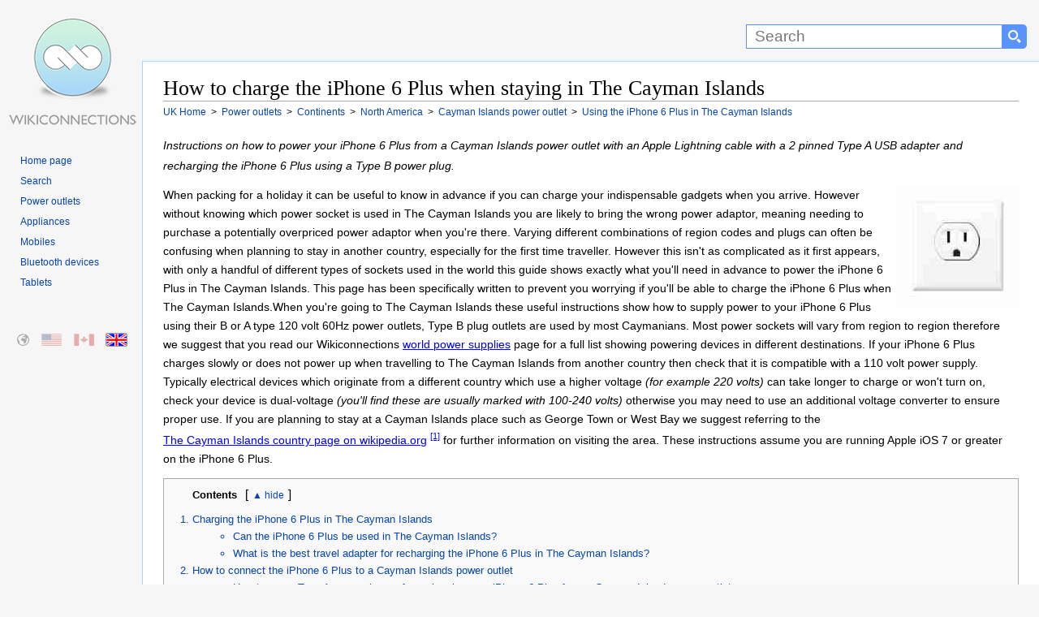

--- FILE ---
content_type: text/html
request_url: https://en-gb.wikiconnections.org/power-supplies/continents/north-america/how-to-connect-a-cayman-islands-power-supply-to-the-iphone-6-plus
body_size: 15230
content:
<!DOCTYPE html>
<html lang="en">
<head>
<meta charset="utf-8" />
<meta name="viewport" content="width=device-width, initial-scale=1.0" />
<title>Charging the iPhone 6 Plus in The Cayman Islands - UK</title>
<script>(function(w,d,s,l,i){w[l]=w[l]||[];w[l].push({'gtm.start':
new Date().getTime(),event:'gtm.js'});var f=d.getElementsByTagName(s)[0],
j=d.createElement(s),dl=l!='dataLayer'?'&l='+l:'';j.async=true;j.src=
'https://www.googletagmanager.com/gtm.js?id='+i+dl;f.parentNode.insertBefore(j,f);
})(window,document,'script','dataLayer','GTM-T2JCRM');</script>
<style type="text/css">html{height:100%;scroll-behavior:smooth}P{line-height:1.9em}.clear{clear:both}img{transition:all .2s ease-in}body{margin:0;padding:0;text-align:center;height:100%;min-height:100%}.layout #container{width:100%;margin:0 auto;border:0;text-align:left;height:100%}.layout #banner{height:75px;padding:0}.layout #banner .desktop{display:block;width:175px;height:75px;margin:0}#searchForm{float:right;margin:0;padding:0;height:75px;display:inline-block;white-space:nowrap}#s{margin-top:30px;width:300px;height:20px;padding:4px 4px 4px 10px;border:1px solid #5894fb;font-family:arial,sans-serif;font-size:19px;border-radius:0}#searchForm select{margin:30px 0 0 0;height:30px;border:1px solid #5894fb;font-family:arial,sans-serif;background-color:#5894fb;color:#fff;padding:3px 5px 0 5px}#searchForm input[type=submit]{float:right;margin:30px 15px 0 0;width:30px;height:30px;border:none;display:inline-block;background:url([data-uri]) center no-repeat #5894fb;background-size:16px 16px;border-top-right-radius:5px;border-bottom-right-radius:5px;border-top-left-radius:0;border-bottom-left-radius:0}#homeicon{display:none}.layout #sidebar{float:left;width:175px;padding:0}.layout #sidebar .desktop{display:block;width:175px;height:90px}A.mobile{display:none}.layout #content{margin:0 0 0 175px;padding:5px 25px 25px 25px;border-top:1px solid #a7d7f9;border-left:1px solid #a7d7f9;border-bottom:1px solid #a7d7f9}.layout #footer{padding:5px 25px 5px 200px}.layout #footer p{margin:0;padding:10px 0}.layout #footer a{text-decoration:none;margin-right:10px}.layout #footer a:first-child{color:#000}.layout #footer a:hover{text-decoration:underline}.clearfloat{clear:both;height:0;font-size:1px;line-height:0}body,html{font:100% sans-serif;background:#f6f6f6;color:#000}.layout #container{background:url(/images/site/WikiConnections.png) 10px 20px no-repeat;background-size:160px 137px}.layout #content{background:#fff}.layout #footer{background:#f6f6f6}h1,h1 A,h2,h2 A,h3,h3 A,h4,h4 A,h5,h5 A,h6,h6 A{font-family:"Linux Libertine",Georgia,Times,serif;color:#000;font-weight:400;margin:0;overflow:hidden;padding-top:.5em;padding-bottom:0;text-decoration:none}h1,h2,h3,h4,h5,h6{border-bottom:1px solid #aaa}h1{font-size:1.6em;line-height:1.2em}h2{font-size:135%;position:relative;line-height:1.5em;margin-bottom:4px;display:block;margin-top:0}h3.sub{border:none;font:0.85em sans-serif;color:#000;font-weight:700;line-height:1.7em;margin-top:20px}#category h3,.filter h3,.results h3,h2.sub,section h3{border:none;font:18px sans-serif;color:#333;font-weight:700;line-height:1.3em;padding:3px 0 3px 0}h2.sub,section h3{margin-top:30px}#category{margin-top:10px}#category h3{border-bottom:1px solid #ccc;margin:0 0 5px 5px}section h3.first{margin-top:5px}.group h3{font-size:1.1em}.group h4{border:none;font:90% sans-serif;font-weight:700}section#abroad{margin-top:10px}#content p{margin:0 0 .9em 0;line-height:1.9em;font-size:.85em}#introduction{min-height:150px}#introduction IMG{margin:0 0 5px 5px;float:right;width:150px;height:150px}#introduction p{padding-right:15px;line-height:1.7em}#introduction p SUP{line-height:1.7em}#content OL,#content UL{margin:.4em 0 .5em 0;line-height:1.9em;font-size:.85em}#content UL LI{line-height:1.9em}.caps LI::first-letter{text-transform:uppercase}#content UL UL{font-size:100%}#navigation{margin:20px 15px 0 0;line-height:12px}#navigation UL{margin:0 0 50px 0;padding-left:25px}#navigation UL LI{list-style-image:none;list-style-type:none;margin:0;padding:0;word-wrap:break-word;line-height:1.5em}#navigation A,#navigation P{width:100%;text-decoration:none;color:#0645ad;font-size:.75em;height:auto}#navigation A:hover{text-decoration:underline}#breadcrumbs{margin-top:3px;margin-bottom:20px}#breadcrumbs DIV{display:inline;font-size:.75em;line-height:1.5em}#breadcrumbs DIV A{color:#0645ad;text-decoration:none}#breadcrumbs DIV A:hover{text-decoration:underline}#toc{display:block;border:1px solid #aaa;background-color:#f9f9f9;padding:10px 10px 10px 10px;font-size:95%;margin:0 0 5px 0}#toc strong{color:#000;font-weight:700;margin:5px 10px 0 25px;overflow:hidden;font-size:.85em}#toc OL{padding-left:0;color:#0645ad;margin:15px 0 0 0;height:auto}#toc OL LI,#toc UL{margin-left:25px;padding-left:0;line-height:1.3em!important;margin-bottom:5px;font-size:1em}#toc OL LI A{text-decoration:none;color:#0645ad}#toc OL LI A:hover{text-decoration:underline}#toc.columns ol{height:auto;column-count:2;column-gap:5px;column-rule-width:1px;column-rule-style:solid;column-rule-color:#ddd;column-fill:balance;font-size:.85em}#toc.columns ol li{break-inside:avoid;font-weight:700;-webkit-margin-bottom-collapse:separate;-margin-bottom-collapse:separate}#toc.columns ol li ul li{font-weight:400}#toc.columns ol li ul{margin-left:5px;margin-bottom:15px;list-style:disc}#toc .compatibility LI A{line-height:1.8em;white-space:nowrap}@media only screen and (max-width :900px){#toc.columns ol li ul{margin-top:15px}}@media only screen and (min-width :768px){#toc.columns ol{column-count:2}}@media only screen and (min-width :1600px){#toc.columns ol{column-count:3}}@media only screen and (min-width :2200px){#toc.columns ol{column-count:4}}@media only screen and (min-width :2800px){#toc.columns ol{column-count:5}}#footer{font-size:.7em;line-height:1.5em}#content IMG{margin:0;cursor:help}.large{width:98%;max-width:640px;max-height:360px;height:auto;margin-bottom:25px}.thumbnail{display:inline-block;float:right;border:1px solid #999;padding:5px 5px 0 5px;margin:10px 0 10px 10px;background-color:#f9f9f9!important;-webkit-column-break-inside:avoid;page-break-inside:avoid;break-inside:avoid-column;display:table;text-align:center}.thumbnail figcaption,.thumbnail figure{margin:0;padding:0}.thumbnail img{border:1px solid #999}.thumbnail figcaption p{font-size:.75em!important;color:#333;clear:both;padding:0!important;margin:0!important}.thumbnail a{text-decoration:none}.group .thumbnail{margin:3px 0 5px 10px!important}@media only screen and (max-width :550px){.group .thumbnail{display:block;clear:both!important;float:left;width:95%;margin:10px 15px 10px 0!important}.group .thumbnail+h3{clear:both}.thumbnail IMG{width:100%;max-width:100%;height:auto}}Map area,img.Map{outline:0;clear:none}#content .youtube{margin:15px 0 3px 0}@media only screen and (min-width :900px){#also{overflow:hidden}#also li{line-height:1.5em;float:left;display:list-item;width:50%}}@media only screen and (min-width :1280px){#also li{width:33.33%}}@media only screen and (min-width :1400px){#also li{width:25%}}@media only screen and (min-width :300px){ul.country{height:auto;column-count:2;column-gap:35px;column-fill:balance;text-align:inherit;line-height:5em}ul.country li{list-style:square;margin-bottom:6px}}@media only screen and (min-width :600px){ul.country{column-count:3}}@media only screen and (min-width :1280px){ul.country{column-count:4}}@media only screen and (min-width :1600px){ul.country{column-count:5}}@media only screen and (min-width :2200px){ul.country{column-count:6}}@media only screen and (min-width :2800px){ul.country{column-count:7}}.external{white-space:nowrap}A.cite{text-decoration:none;font-size:.8em;vertical-align:super}A.cite:hover{text-decoration:underline}#external{column-count:2;column-gap:60px;column-fill:balance}#external LI A{padding-right:14px;margin-right:3px;background:url(/images/site/external.png) right top no-repeat;background-size:10px 10px;line-height:1.1em}#navbox{width:100%;border:1px solid #aaa;margin-top:20px;padding:1px}#navbox THEAD TR TD{background-color:#ccf!important;font-size:.85em!important;vertical-align:middle;text-align:center;color:#0645ad!important}#navbox TR TD{padding:10px;vertical-align:top;background-color:#f7f7f7;color:#252525}#navbox TR TD:first-child{background-color:#ddf;color:#252525;font-weight:700;vertical-align:middle;font-size:.75em}#navbox A{text-decoration:none;color:#3d6ebf}#navbox A:hover{text-decoration:underline}#navbox A:visited{color:#0645ad}#navbox UL{display:inline;list-style-type:disc;margin:0;padding:0;font-size:.75em}#navbox UL LI{display:inline;margin-right:3px;float:left}#navbox UL LI:after{content:" \00B7"}#navbox UL LI:last-child:after{content:none!important}#category UL.grid{margin:0;padding:5px 0 0 0}#category UL.grid LI{margin:0 5px 0 0;width:140px;height:175px;display:inline-block;text-align:center;vertical-align:top;line-height:1.4em}#category UL.grid LI A{display:block;width:100%;text-align:center;text-decoration:none;color:#3d6ebf;font-weight:700}#category UL.grid LI A:hover{text-decoration:underline}#category UL.grid LI A IMG{margin-left:22px;display:block;clear:both;-webkit-transition:all .5s;transition:all .5s;opacity:1}#category UL.grid LI A:hover IMG{opacity:.5}.email:after{content:"@wikiconnections.org"}.warning-container{display:block;padding-right:180px}.warning{border:1px solid #000;padding:10px;background-color:#ffe6f2;display:block;line-height:2em!important;margin:20px 0 20px 0;font-size:.9em}@media only screen and (max-width :780px){.layout #container{background:0 0}.layout #banner .desktop{display:none}#sidebar{display:block;width:100%!important;position:absolute;left:0;top:45px;background-color:#f9f9f9;height:60px;border-bottom:1px solid #a7d7f9;text-align:center;padding:0!important;margin:0!important}#banner{display:block;width:100%;position:fixed;top:0;z-index:1;background:#333;height:44px!important;border-bottom:1px solid #a7d7f9}#homeicon{display:inline-block;float:left;margin:7px 10px 0 7px;width:40px;height:30px;background:url([data-uri]) center no-repeat #5894fb;background-size:16px 16px;border-radius:5px}#searchForm{padding:0;margin:0;width:100%;height:auto;display:block;text-align:right}#s{margin:7px 0 0 0;width:45%;border-top-right-radius:0;border-bottom-right-radius:0;border-top-left-radius:5px;border-bottom-left-radius:5px}#searchForm select{display:none}#searchForm input[type=submit]{margin:7px 7px 0 0;float:right;width:40px}A.desktop{display:none}#logostrip{display:none!important}.external{white-space:inherit}#sidebar A.mobile{display:inline-block;background-image:url(/images/site/WikiConnections_Logo.png);background-size:263px 50px;background-repeat:no-repeat;background-position:left;margin:4px 2px 0 2px;width:263px;height:50px;white-space:nowrap}figcaption{text-align:center}figcaption P{font-size:1em}h1{font-size:1.3em;line-height:1.4em;margin-top:50px;padding:5px 0 5px 0;clear:both}h2,h3,h4,h5,h6{font-size:1.1em;line-height:1.5em}#breadcrumbs{margin-bottom:0;line-height:1.8em}#breadcrumbs DIV{margin:0 10px 3px 0}h1 A,h2 A,h3 A,h4 A,h5 A,h6 A{border:none}h2{font-size:1.2em;padding-bottom:10px;margin-top:20px}#navigation UL{display:none}.desktop{display:none}.layout #content{margin:50px 0 0 0;padding:10px;border:none}.top:after{margin-top:0}P{line-height:2em!important}#content{clear:both}#also LI,#content section LI,#external LI{margin-bottom:13px!important;line-height:2em}.layout #footer{padding:10px;border-top:1px solid #a7d7f9;text-align:center}#introduction IMG{margin:0;width:100px;height:100px}.warning-container{padding-right:120px}#external{display:list-item}#external LI A{display:inline-block;max-width:95%;background:0 0;padding-right:0;margin-right:0}#toc OL LI UL{display:none}#toc OL LI{margin-bottom:16px}#navbox tr td:last-child{line-height:2.4em}#navbox ul li{margin:0 18px 12px 0}}@media only screen and (max-width :480px){img.Map{width:100%}.warning-container{clear:both;padding:0}#introduction IMG{width:100px;height:100px;float:right}#s{width:45%}}.hide{display:none}.cta{text-align:center;padding:15px 50px 30px 50px;max-width:540px}.cta a{border:none;display:inline-block;padding:12px 50px 12px 18px;text-decoration:none;font-weight:700;color:#fff;font-size:1em;cursor:pointer;border-radius:7px;background:url(/images/site/arrow.png) center right no-repeat;background-size:35px 21px;transition:all .2s;box-shadow:0 5px #aaa;background-color:#dbb045}.cta a:hover{background-color:#f0c14b;box-shadow:0 3px #999}.cta a:active{box-shadow:0 3px #999;transform:translateY(2px)}.group{display:block;height:auto;margin:25px 0 15px 0;padding:10px;clear:both}.clearboth{clear:both}#connections{clear:both}.groupcolumn{column-count:2;column-gap:40px;column-rule-width:1px;column-rule-style:solid;column-fill:balance}@media only screen and (max-width :1280px){.groupcolumn{column-count:1!important}#external{column-count:1}}.group OL,.group section{break-inside:avoid;-webkit-margin-bottom-collapse:separate;-margin-bottom-collapse:separate;clear:both}.group section{padding-left:5px}.groupcolumn section:last-of-type{margin-bottom:50px}.group H2,.group H2 A{-webkit-column-span:all;column-span:all;font:1em sans-serif;color:#333;font-size:1.2em;font-weight:700;line-height:1.3em;margin:0 0 20px 0;padding:5px}.t0{border:1px solid #cedff2}.t0 h2{background-color:#cedff2;border:1px solid #a3b0bf}.t1{background-color:#f5faff;column-rule-color:#cedff2;border:1px solid #cedff2}.t1 h2{background-color:#cedff2;border:1px solid #a3b0bf}.t1 .thumbnail{border:1px solid #cedff2}.t1 .cta a{background-color:#848e9b}.t1 .cta a:hover{background-color:#96a3b1}.t1 .comp{border:none}.t1 .comp th:nth-child(1n+2){background-color:#848e9b;color:#fff}.t1 .comp td:first-child{background-color:#cedff2}.t1 .comp tr:hover td:nth-child(1n+2){background-color:#dfe6ef}.t2{background-color:#eef;column-rule-color:#c6c6ff;border:1px solid #c6c6ff}.t2 h2{background-color:#c6c6ff;border:1px solid #8282ff}.t2 .thumbnail{border:1px solid #c6c6ff}.t2 .cta a{background-color:#9191ba}.t2 .cta a:hover{background-color:#a3a3d1}.t2 .comp{border:none}.t2 .comp th:nth-child(1n+2){background-color:#9191ba;color:#fff}.t2 .comp td:first-child{background-color:#c6c6ff}.t2 .comp tr:hover td:nth-child(1n+2){background-color:#e6e6fb}.t3{background-color:#faf5ff;column-rule-color:#ddcef2;border:1px solid #ddcef2}.t3 h2{background-color:#ddcef2;border:1px solid #a3b0bf}.t3 .thumbnail{border:1px solid #ddcef2}.t3 .cta a{background-color:#8d849b}.t3 .cta a:hover{background-color:#a196b1}.t3 .comp{border:none}.t3 .comp th:nth-child(1n+2){background-color:#8d849b;color:#fff}.t3 .comp td:first-child{background-color:#ddcef2}.t3 .comp tr:hover td:nth-child(1n+2){background-color:#ede9f4}.t4{background-color:#f8f9fa;column-rule-color:#b0c4de;border:1px solid #b0c4de}.t4 h2{background-color:#b0c4de;border:1px solid #a2a9b1}.t4 .thumbnail{border:1px solid #b0c4de}.t4 .cta a{background-color:#606b7a}.t4 .cta a:hover{background-color:#717d8e}.t4 .comp{border:none}.t4 .comp th:nth-child(1n+2){background-color:#606b7a;color:#fff}.t4 .comp td:first-child{background-color:#b0c4de}.t4 .comp tr:hover td:nth-child(1n+2){background-color:#e2ebf8}.t5{background-color:#fdfbf6;column-rule-color:#efe7cf;border:1px solid #efe7cf}.t5 h2{background-color:#efe7cf;border:1px solid #d6c485}.t5 .thumbnail{border:1px solid #efe7cf}.t5 .cta a{background-color:#897d55}.t5 .cta a:hover{background-color:#9e9473}.t5 .comp{border:none}.t5 .comp th:nth-child(1n+2){background-color:#897d55;color:#fff}.t5 .comp td:first-child{background-color:#efe7cf}.t5 .comp tr:hover td:nth-child(1n+2){background-color:#f9f5ec}.t6{background-color:#faf4f1;column-rule-color:#e4c0b1;border:1px solid #e4c0b1}.t6 h2{background-color:#e4c0b1;border:1px solid #cf8d72}.t6 .thumbnail{border:1px solid #e4c0b1}.t6 .cta a{background-color:#a68c81}.t6 .cta a:hover{background-color:#bb9e91}.t6 .comp{border:none}.t6 .comp th:nth-child(1n+2){background-color:#a68c81;color:#fff}.t6 .comp td:first-child{background-color:#e4c0b1}.t6 .comp tr:hover td:nth-child(1n+2){background-color:#f5eeea}.t7{background-color:#fdf8f9;column-rule-color:#f0b9c8;border:1px solid #f4ccd7}.t7 h2{background-color:#f0b9c8;border:1px solid #f4ccd7}.t7 .thumbnail{border:1px solid #f4ccd7}.t7 .cta a{background-color:#c598a4}.t7 .cta a:hover{background-color:#dba9b6}.t7 .comp{border:none}.t7 .comp th:nth-child(1n+2){background-color:#c598a4;color:#fff}.t7 .comp td:first-child{background-color:#e4a4b5}.t7 .comp tr:hover td:nth-child(1n+2){background-color:#f8f2f4}.t8{background-color:#f9fcfa;column-rule-color:#c9decb;border:1px solid #c9decb}.t8 h2{background-color:#c9decb;border:1px solid #80b584}.t8 .thumbnail{border:1px solid #c9decb}.t8 .cta a{background-color:#808e82}.t8 .cta a:hover{background-color:#93a294}.t8 .comp{border:none}.t8 .comp th:nth-child(1n+2){background-color:#808e82;color:#fff}.t8 .comp td:first-child{background-color:#c9decb}.t8 .comp tr:hover td:nth-child(1n+2){background-color:#e9f3ea}.t9{background-color:#f5fffa;column-rule-color:#cef2e0;border:1px solid #cef2e0}.t9 h2{background-color:#c3d4cc;border:1px solid #a3bfb1}.t9 .thumbnail{border:1px solid #cef2e0}.t9 .cta a{background-color:#71847b}.t9 .cta a:hover{background-color:#849b8f}.t9 .comp{border:none}.t9 .comp th:nth-child(1n+2){background-color:#71847b;color:#fff}.t9 .comp td:first-child{background-color:#c3d4cc}.t9 .comp tr:hover td:nth-child(1n+2){background-color:#e9f8f0}:target,:target~DIV,:target~H3,:target~H4,:target~OL,:target~P,:target~SPAN,:target~UL{animation:highlight;animation-duration:3s;animation-timing-function:ease-in;animation-fill-mode:forwards;animation-delay:.2s;box-shadow:0 0 0 rgba(243,243,21,0)}@keyframes highlight{0%{background-color:initial;box-shadow:0 0 0 rgba(243,243,21,0)}10%{background:#f3f315;box-shadow:0 0 20px #f3f315}100%{background:initial;box-shadow:0 0 0 rgba(243,243,21,0)}}#regional{position:relative}#regional li{margin:0;padding:0;list-style:none;position:absolute;top:0}#regional a,#regional li{background-repeat:no-repeat;height:15px;display:block;width:25px;opacity:.3;transition:all .2s;border:1px solid #f6f6f6;border-radius:2px}#regional li:hover{opacity:1;outline:0;border-color:#a7d7f9;box-shadow:0 0 3px #a7d7f9}.active-region{opacity:1!important;border:1px solid #999!important}#regional-default{left:15px;background:url(/images/site/regions.png) 0 0}#regional-en-us{left:50px;background:url(/images/site/regions.png) -26px 0}#regional-en-ca{left:90px;background:url(/images/site/regions.png) -51px 0}#regional-en-gb{left:130px;background:url(/images/site/regions.png) -76px 0}#switch{position:absolute!important;appearance:none;display:none;clip:rect(0,0,0,0);height:1px;width:1px;border:0;overflow:hidden}#switch+label{font-size:.8em;color:#0645ad;display:inline-block;width:4em;text-align:center;user-select:none}#switch+label:hover{text-decoration:underline;cursor:pointer}#switch+label:after{content:" hide"}#switch:checked+label:after{content:"show"}#switch:checked~OL{display:none}#switch+label:before{content:"\25b2"}#switch:checked+label:before{content:"\25bc"}.comp{table-layout:fixed;width:100%;font-size:.85em;margin:15px 0 15px 0;border:2px solid #cedff2}.comp th{vertical-align:bottom;padding:15px 5px 15px 5px;text-align:center}.comp th a{color:#000}.comp th:nth-child(1n+2){background-color:#cedff2}.comp td:first-child{padding:10px;text-align:right;font-weight:700}.comp td:first-child a{color:#000}.comp td:first-child{background-color:#cee8f2}.comp .w{background-color:#fff!important;text-align:center!important}.comp tr:nth-child(2n+3) td:nth-child(1n+2){background-color:#fff}.comp tr:nth-child(2n+2) td:nth-child(1n+2){background-color:#eee}.comp tr:hover td:nth-child(1n+2){background-color:#e1eff0}.comp td{padding:5px;margin:0;text-align:center;word-wrap:break-word;min-width:100px;color:#000}.comp td a{color:#000}.comp td:first-child a,.comp th a{text-decoration:none}.comp a::first-letter,.comp td::first-letter,.comp th::first-letter{text-transform:capitalize}.comp .s{font-weight:700}.comp .cta{padding:10px 2px 16px 2px}.comp .cta a{padding:12px 40px 12px 10px;color:#fff}.comp td a img,.comp th a img{clear:both;margin-top:5px;width:100%;max-width:100px;height:auto}.comp sup{margin-left:10px}.comp td:first-child sup{display:block;clear:both;margin:12px 0 12px 0}@media only screen and (max-width :1200px){.comp{display:block;overflow-x:auto;width:100%}.comp::before{line-height:40px;padding-left:25px;content:"Scroll or rotate device to view comparison table";color:#777;background:url(/images/site/swipe.png) top left no-repeat;background-size:21px 16px}.comp td{padding:1px}.comp .cta{padding:15px 1px 25px 1px}.comp .cta a{padding:8px 16px 8px 16px;background-image:none}}.comp .l{font-size:5em;line-height:.6em;margin:0}.cred{color:#eb0003}.cgrey{color:#666}.csilver{color:#999}.cgold{color:#c9b18b}.cpurple{color:#6d00a4}.disclaimer{display:block;background-color:#f9f9f9;padding:10px 10px 10px 10px;border:1px solid #a7d7f9;font-size:.8em;margin:10px 0 0 0;background:#f8f9fa;color:#333;visibility:hidden}</style><meta name="description" content="What is the best power convertor you need for your iPhone 6 Plus when staying in The Cayman Islands." />
<link rel="canonical" href="https://en-gb.wikiconnections.org/power-supplies/continents/north-america/how-to-connect-a-cayman-islands-power-supply-to-the-iphone-6-plus" />
<link rel="alternate" href="https://www.wikiconnections.org/power-supplies/continents/north-america/how-to-connect-a-cayman-islands-power-supply-to-the-iphone-6-plus" hreflang="x-default" />
<link rel="alternate" href="https://en-us.wikiconnections.org/power-supplies/continents/north-america/how-to-connect-a-cayman-islands-power-supply-to-the-iphone-6-plus" hreflang="en-us" />
<link rel="alternate" href="https://en-ca.wikiconnections.org/power-supplies/continents/north-america/how-to-connect-a-cayman-islands-power-supply-to-the-iphone-6-plus" hreflang="en-ca" />
<link rel="alternate" href="https://en-gb.wikiconnections.org/power-supplies/continents/north-america/how-to-connect-a-cayman-islands-power-supply-to-the-iphone-6-plus" hreflang="en-gb" />   
<meta name="robots" content="index, follow" />
<meta name="copyright" content="2025 WikiConnections.org" />
<link rel="icon" type="image/png" sizes="32x32" href="/images/icons/favicon-32x32.png">
<link rel="icon" type="image/png" sizes="16x16" href="/images/icons/favicon-16x16.png">
<link rel="shortcut icon" href="/images/icons/favicon.ico">
<link rel="apple-touch-icon" sizes="180x180" href="/images/icons/apple-touch-icon.png">
<link rel="manifest" href="/images/icons/site.webmanifest">
<link rel="mask-icon" href="/images/icons/safari-pinned-tab.svg" color="#5bbad5">
<meta name="msapplication-TileColor" content="#00aba9">
<meta name="msapplication-TileImage" content="/images/icons/mstile-144x144.png">
<meta name="msapplication-config" content="/images/icons/browserconfig.xml">
<meta name="theme-color" content="#ffffff">
</head>
<body class="layout">
<noscript><iframe src="https://www.googletagmanager.com/ns.html?id=GTM-T2JCRM"
    height="0" width="0" style="display:none;visibility:hidden"></iframe></noscript>
<div id="container">
    <div id="banner" role="banner">
        <form method="get" action="/search/" id="searchForm">
        <a href="/" title="Homepage" id="homeicon" rel="nofollow"></a>
        <input type="text" name="s" id="s"  size="50" maxlength="100" placeholder="Search" label="Search" aria-label="Search"><input type="submit" value="" name="Search" aria-label="Search button">
        </form>
        <a href="/" title="WikiConnections" class="desktop"></a>
    </div>
    <div id="sidebar"><a href="/" title="WikiConnections" class="desktop" id="logostrip" rel="nofollow"></a><a href="/" title="WikiConnections" class="mobile" rel="nofollow"></a>
        <div id="navigation" role="navigation">
            <ul>
                <li><a href="/" title="WikiConnections">Home page</a></li>
                <li><a href="/search/" title="Search" rel="nofollow">Search</a></li>                
                <li><a href="/power-supplies/" title="Power outlets" rel="nofollow">Power outlets</a></li>
                <li><a href="/appliances/" title="Appliances" rel="nofollow">Appliances</a></li>
                <li><a href="/mobiles/" title="Mobiles" rel="nofollow">Mobiles</a></li>
                <li><a href="/bluetooth-devices/" title="Bluetooth devices" rel="nofollow">Bluetooth devices</a></li>
                <li><a href="/tablets/" title="Tablets" rel="nofollow">Tablets</a></li>
            </ul>


            			<ul id="regional">

				<li id="regional-default" class="regional-default"><a href="https://www.wikiconnections.org/power-supplies/continents/north-america/how-to-connect-a-cayman-islands-power-supply-to-the-iphone-6-plus" title="Charging the iPhone 6 Plus in The Cayman Islands - Global"></a></li>

				<li id="regional-en-us" class="regional-en-us"><a href="https://en-us.wikiconnections.org/power-supplies/continents/north-america/how-to-connect-a-cayman-islands-power-supply-to-the-iphone-6-plus" title="Charging the iPhone 6 Plus in The Cayman Islands - US"></a></li>

				<li id="regional-en-ca" class="regional-en-ca"><a href="https://en-ca.wikiconnections.org/power-supplies/continents/north-america/how-to-connect-a-cayman-islands-power-supply-to-the-iphone-6-plus" title="Charging the iPhone 6 Plus in The Cayman Islands - Canadian"></a></li>

				<li id="regional-en-gb" class="active-region"><a href="https://en-gb.wikiconnections.org/power-supplies/continents/north-america/how-to-connect-a-cayman-islands-power-supply-to-the-iphone-6-plus" title="Charging the iPhone 6 Plus in The Cayman Islands - UK"></a></li>

			</ul>
            		</div>
    </div>

<div itemscope itemtype="https://schema.org/Thing"><meta itemprop="name" content="iPhone 6 Plus" /><div itemscope itemtype="https://schema.org/Thing"><meta itemprop="name" content="Cayman Islands power outlet" /><div itemscope itemtype="https://schema.org/PostalAddress"><meta itemprop="addressCountry" content="The Cayman Islands" /></div>
    
    <div id="content">
        <main role="main" itemscope itemtype="https://schema.org/FAQPage">
            <article role="article">
                <header><h1 role="heading" itemprop="name" aria-level="1">How to charge the iPhone 6 Plus when staying in The Cayman Islands</h1></header>

                <div id="breadcrumbs" role="navigation" vocab="https://schema.org/" typeof="BreadcrumbList">
                            <div property="itemListElement" typeof="ListItem">
                                <a href="/" title="WikiConnections" property="item" typeof="WebPage">
                                    <span property="name">UK Home</span>
                                </a>
                                <meta property="position" content="1">                                
                            </div>
                            <div property="itemListElement" typeof="ListItem">
                                &nbsp;&gt;&nbsp;
                                <a href="/power-supplies/" title="Power outlets" property="item" typeof="WebPage">
                                    <span property="name">Power outlets</span>
                                </a>
                                <meta property="position" content="2">
                            </div>
                            <div property="itemListElement" typeof="ListItem">
                                &nbsp;&gt;&nbsp;
                                <a href="/power-supplies/continents/" title="Continents" property="item" typeof="WebPage">
                                    <span property="name">Continents</span>
                                </a>
                                <meta property="position" content="3">
                            </div>
                            <div property="itemListElement" typeof="ListItem">
                                &nbsp;&gt;&nbsp;
                                <a href="/power-supplies/continents/north-america/" title="North America" property="item" typeof="WebPage">
                                    <span property="name">North America</span>
                                </a>
                                <meta property="position" content="4">
                            </div>

    <div property="itemListElement" typeof="ListItem">
        &nbsp;&gt;&nbsp;
        <a href="/power-supplies/continents/north-america/what-can-i-connect-to-a-cayman-islands-power-supply" title="What can I connect to a Cayman Islands power outlet?" property="item" typeof="WebPage">
            <span property="name">
            Cayman Islands power outlet
            </span>
        </a>
        <meta property="position" content="5">
    </div>
    
    <div property="itemListElement" typeof="ListItem">
        &nbsp;&gt;&nbsp;
        <a href="/power-supplies/continents/north-america/how-to-connect-a-cayman-islands-power-supply-to-the-iphone-6-plus" title="How to use the iPhone 6 Plus in The Cayman Islands" property="item" typeof="WebPage">
            <span property="name">
            Using the iPhone 6 Plus in The Cayman Islands
            </span>
        </a>
        <meta property="position" content="6">        
    </div>                
                </div>
				<p id='articledescription'><em>Instructions on how to power your iPhone 6 Plus from a Cayman Islands power outlet with an Apple Lightning cable with a 2 pinned Type A USB adapter and recharging the iPhone 6 Plus using a Type B power plug.</em></p>

                <div id='introduction'><img itemprop='image' src='https://www.wikiconnections.org/images/devices/150x150/cayman-islands-power-supply.jpg' alt='Cayman Islands power outlet' title='Cayman Islands power outlet' width='150' height='150'/>			<p>When packing for a holiday it can be useful to know in advance if you can charge your indispensable gadgets when you arrive. However without knowing which power socket is used in The Cayman Islands you are likely to bring the wrong power adaptor, meaning needing to purchase a potentially overpriced power adaptor when you're there. Varying different combinations of region codes and plugs can often be confusing when planning to stay in another country, especially for the first time traveller. However this isn't as complicated as it first appears, with only a handful of different types of sockets used in the world this guide shows exactly what you'll need in advance to power the iPhone 6 Plus in The Cayman Islands. This page has been specifically written to prevent you worrying if you'll be able to charge the iPhone 6 Plus when The Cayman Islands.When you're going to The Cayman Islands these useful instructions show how to supply power to your iPhone 6 Plus using their B or A type 120 volt 60Hz power outlets, Type B plug outlets are used by most Caymanians. Most power sockets will vary from region to region therefore we suggest that you read our Wikiconnections <a href='/power-supplies/' title='Complete list of travel power chargers'>world power supplies</a> page for a full list showing powering devices in different destinations. If your iPhone 6 Plus charges slowly or does not power up when travelling to The Cayman Islands from another country then check that it is compatible with a 110 volt power supply. Typically electrical devices which originate from a different country which use a higher voltage <em>(for example 220 volts)</em> can take longer to charge or won't turn on, check your device is dual-voltage <em>(you'll find these are usually marked with 100-240 volts)</em> otherwise you may need to use an additional voltage converter to ensure proper use. If you are planning to stay at a Cayman Islands place such as George Town or West Bay we suggest referring to the <span class='external'><a href='https://en.wikipedia.org/wiki/Cayman_Islands' title='The Cayman Islands country page on wikipedia.org' class='external' rel='nofollow'>The Cayman Islands country page on wikipedia.org</a>&nbsp;<sup title='The Cayman Islands country page on wikipedia.org'><a href='#cite-1' rel='nofollow'>[1]</a></sup></span> for further information on visiting the area. These instructions assume you are running Apple iOS 7 or greater on the iPhone 6 Plus.</p>
</div>			<div id="toc"  role="navigation">
			<strong>Contents</strong><input type='checkbox' name='switch' id='switch' />&lbrack;<label for='switch'></label>&rbrack;
				<ol>
			<li><a href="#charging-the-iphone-6-plus-in-the-cayman-islands">Charging the iPhone 6 Plus in The Cayman Islands</a><ul>
			<li><a href="#heading-2633">Can the iPhone 6 Plus be used in The Cayman Islands?</a></li>
			<li><a href="#heading-223">What is the best travel adapter for recharging the iPhone 6 Plus in The Cayman Islands?</a></li>
			</ul></li>					<li><a href='#connections' title='Using a USB Lightning cable with a 2 pinned Type A power charger to power your iPhone 6 Plus from a Cayman Islands power outlet.'>How to connect the iPhone 6 Plus to a Cayman Islands power outlet</a><ul>
					<li><a href='#how-to-use-a-type-a-power-charger-for-recharging-your-iphone-6-plus-from-a-cayman-islands-power-outlet' title='Using a USB Lightning cable with a 2 pinned Type A power charger to power your iPhone 6 Plus from a Cayman Islands power outlet.'>How to use a Type A power charger for recharging your iPhone 6 Plus from a Cayman Islands power outlet</a></li>
					<li><a href='#how-to-use-a-type-b-power-charger-for-recharging-your-iphone-6-plus-from-a-cayman-islands-power-outlet' title='Using a USB Lightning cable with a Type B power charger to power your iPhone 6 Plus from a Cayman Islands power outlet.'>How to use a Type B power charger for recharging your iPhone 6 Plus from a Cayman Islands power outlet</a></li>
</ul></li>
					<li><a href='#cayman-islands-power-supply-and-iphone-6-plus-connections' title='What can I connect to a Cayman Islands power outlet and the iPhone 6 Plus?' rel='nofollow'>See also</a>
						<ul><li><a href='/power-supplies/continents/north-america/what-can-i-connect-to-a-cayman-islands-power-supply' title='What can I connect to a Cayman Islands power outlet?'>What can I connect to a Cayman Islands power outlet?</a></li>
						<li><a href='/mobiles/mobile-phones/apple/what-can-i-connect-to-the-iphone-6-plus' title='What can I connect to the iPhone 6 Plus?'>What can I connect to the iPhone 6 Plus?</a></li>
</ul></li>
					<li><a href='#cayman-islands-power-supply-and-iphone-6-plus-links' title='External links for how to connect a Cayman Islands power outlet to the iPhone 6 Plus' rel='nofollow'>External links</a></li>

				</li></ul>
			</div>



<div class='disclaimer'><strong>Legal:</strong> This website may receive commissions for purchases made through links on this page. As an Amazon Associate WikiConnections earn from qualifying purchases. For more details please read the <a href='/about/disclaimer#affiliates' title='Disclaimer' rel='nofollow'>disclaimers</a> page.</div><div>
		<div class="clearboth"></div></div><div ><h2 aria-level="2" id="charging-the-iphone-6-plus-in-the-cayman-islands">Charging the iPhone 6 Plus in The Cayman Islands</h2>

                                <section>
                                    <div itemscope itemprop="mainEntity" itemtype="https://schema.org/Question">
                                        <h3 aria-level="3" id="heading-2633" itemprop="name" class="first">Can the iPhone 6 Plus be used in The Cayman Islands?</h3>
                                        <div itemscope itemprop="acceptedAnswer" itemtype="https://schema.org/Answer">
                                            <div itemprop="text"><p>You can connect the iPhone 6 Plus to a Cayman Islands power outlet by using a power convertor.</p></div>
                                        </div>
                                        <a itemprop="url" href="https://www.wikiconnections.org/power-supplies/continents/north-america/how-to-connect-a-cayman-islands-power-supply-to-the-iphone-6-plus#heading-2633" class="hide" rel="nofollow"></a>
                                        <time datetime="2017-08-04 11-26-09" itemprop="dateModified" content="2017-08-04T11-26-09Z" class="hide">2017-08-04</time>
                                                                                
                                    </div>
									
                                </section>
			<section><h3 aria-level="3" id="heading-223" >What is the best travel adapter for recharging the iPhone 6 Plus in The Cayman Islands?</h3>
				<p>When you are travelling to multiple countries the best travel charger for The Cayman Islands is a multiple USB port adapter which includes compatible plugs such as a <a href='https://www.amazon.co.uk/MINIX-NEO-P3-Charging-Compatible/dp/B09JKJ1QRJ?crid=3N6K8HLP9PUJI&dib=eyJ2IjoiMSJ9.[base64].borWscM4IMTmaTHm05LayWj241qkWo0wmZCk49etq2k&dib_tag=se&keywords=MINIX+100W&qid=1744207846&sprefix=minix+100w%2Caps%2C84&sr=8-4&linkCode=ll1&tag=wikiconnectio-21&linkId=83592f533e7c49629dd1daf86c96cf74&language=en_GB&ref_=as_li_ss_tl' title='Universal multi-device USB wall charger' class='external' rel='nofollow'>4 port USB travel charger</a>. Caymanians use two different standards of wall outlets (B and A) and using a travel charger like this ensures that you are covered for type A. Because these chargers are supplied with interchangeable plugs and can handle from 100 volts to 240 volts will mean that you can travel to over 100 countries in North America, Europe, Asia and Africa simply by switching the plugs. If your iPhone 6 Plus is compatible with <em>Fast Charge</em> (not all USB devices will) then you'll benefit from much faster recharging times by using one of these types of USB travel adapters plus support for certain power demanding devices. Unlike other chargers this will also allow you to charge multiple devices simultaneously without needing to pack seperate power chargers or occupying additional power outlets. By only needing to pack a single international USB travel charger will keep the weight down, making it perfect to store in hand baggage as well as being convenient for recharging your iPhone 6 Plus at the airport or on the plane. Because of their space saving versatility these types of travel adapters can be used when back at home so when you're not on holiday they can be used overnight charging multiple phones and tablets without using up an additional wall outlet.</p>

<p>We suggest buying this type of flexible power charger online, the multipurpose power charger illustrated is the <a href='https://www.amazon.co.uk/MINIX-NEO-P3-Charging-Compatible/dp/B09JKJ1QRJ?crid=3N6K8HLP9PUJI&dib=eyJ2IjoiMSJ9.[base64].borWscM4IMTmaTHm05LayWj241qkWo0wmZCk49etq2k&dib_tag=se&keywords=MINIX+100W&qid=1744207846&sprefix=minix+100w%2Caps%2C84&sr=8-4&linkCode=ll1&tag=wikiconnectio-21&linkId=83592f533e7c49629dd1daf86c96cf74&language=en_GB&ref_=as_li_ss_tl' title='4 port USB travel charger' class='external' rel='nofollow'>universal multi-device USB wall charger</a> which has been successfully tested with multiple USB devices in numerous countries with perfect reliably.</p><h3>Alternative travel adapter for The Cayman Islands</h3><p>The <a href='https://www.amazon.co.uk/MINIX-NEO-P3-Charging-Compatible/dp/B09JKJ1QRJ?crid=3N6K8HLP9PUJI&dib=eyJ2IjoiMSJ9.[base64].borWscM4IMTmaTHm05LayWj241qkWo0wmZCk49etq2k&dib_tag=se&keywords=MINIX+100W&qid=1744207846&sprefix=minix+100w%2Caps%2C84&sr=8-4&linkCode=ll1&tag=wikiconnectio-21&linkId=83592f533e7c49629dd1daf86c96cf74&language=en_GB&ref_=as_li_ss_tl' title='Universal multi-device USB wall charger' class='external' rel='nofollow'>4 port USB travel charger</a> is the most compact option for travellers from any country who only have USB devices such as the iPhone 6 Plus, however for those also wishing to use their domestic plugs the following power converters provide larger but more versatile solutions. All three power strips offer surge protection which is crucial for travellers to regions with unstable power grids to prevent damage to any connected devices. These power adapters come supplied with interchangeable type C, I and G plugs which cover Continental Europe, North America, Australia, United Kingdom, Japan, China and over 150 destinations:</p><ul><li><a href="https://www.amazon.co.uk/BESTEK-Voltage-Converter-Transformer-Charging-White-Blue/dp/B071YYJX7N?keywords=BESTEK+Travel+Adapter+220V+to+110V+Voltage+Converter&qid=1645734997&sr=8-1-spons&psc=1&spLa=[base64]%3D%3D&linkCode=ll1&tag=wikiconnectio-21&linkId=a4ee0ad7bc11dc2717d9694087942a7e&language">BESTEK Portable International Travel Voltage Converter</a> - The BESTEK travel adaptor has <strong>4 USB charging ports</strong> with <strong>3 AC power outlets</strong> and is the best selling portable power converter for travellers originating from America visiting The Cayman Islands using type B American plug sockets.</li><li><a href="https://www.amazon.co.uk/BESTEK-Voltage-Converter-Transformer-Charging-White-Blue/dp/B071YYJX7N?keywords=BESTEK+Travel+Adapter+220V+to+110V+Voltage+Converter&qid=1645734997&sr=8-1-spons&psc=1&spLa=[base64]%3D%3D&linkCode=ll1&tag=wikiconnectio-21&linkId=a4ee0ad7bc11dc2717d9694087942a7e&language">ORICO Traveling Outlet Surge Protector Power Strip</a> - Similarly having <strong>4 USB ports</strong> but only <strong>2 AC power outlets</strong> the Orico travel adapter is also aimed at travellers originating from North America using type B plugs. This is a more cost effective alternative to the BESTEK with one less AC outlet for almost half price.</li><li><a href="https://www.amazon.co.uk/BESTEK-Voltage-Converter-Transformer-Charging-White-Blue/dp/B071YYJX7N?keywords=BESTEK+Travel+Adapter+220V+to+110V+Voltage+Converter&qid=1645734997&sr=8-1-spons&psc=1&spLa=[base64]%3D%3D&linkCode=ll1&tag=wikiconnectio-21&linkId=a4ee0ad7bc11dc2717d9694087942a7e&language">BESTEK International USB Travel Power Strip</a> - This power strip has just <strong>2 AC outlets</strong> but offers a more generous <strong>5 USB charging ports</strong>. This versatile power strip is compatible with both American plugs and popular plug types <em>A, D,E/F, G, H, I, L and N</em> making it suitable for a wide range of travellers from around the world visiting The Cayman Islands.&nbsp;<a href='#cite-8' rel='nofollow' title='Universal multi-device USB wall charger' class='cite'>[8]</a>&nbsp;<a href='#ad' rel='nofollow' title='Ad disclaimer.' class='cite'>[AD]</a></li></ul><a href='https://www.amazon.co.uk/MINIX-NEO-P3-Charging-Compatible/dp/B09JKJ1QRJ?crid=3N6K8HLP9PUJI&dib=eyJ2IjoiMSJ9.[base64].borWscM4IMTmaTHm05LayWj241qkWo0wmZCk49etq2k&dib_tag=se&keywords=MINIX+100W&qid=1744207846&sprefix=minix+100w%2Caps%2C84&sr=8-4&linkCode=ll1&tag=wikiconnectio-21&linkId=83592f533e7c49629dd1daf86c96cf74&language=en_GB&ref_=as_li_ss_tl' rel='nofollow'><img src='https://www.wikiconnections.org/images/site/640x360/4-port-usb-travel-adapter-type-a.jpg' width='640' height='360' alt='What is the best travel adapter for recharging the iPhone 6 Plus in The Cayman Islands?' title='4 port usb travel adapter type a' class='large'  loading='lazy'></a>
			</section></div>
<span id="connections"></span>				<section class='clearboth'>
					<h2 id='how-to-use-a-type-a-power-charger-for-recharging-your-iphone-6-plus-from-a-cayman-islands-power-outlet' role='heading' aria-level='2'>How to use a Type A power charger for recharging your iPhone 6 Plus from a Cayman Islands power outlet</h2>
<p><em>Using a USB Lightning cable with a 2 pinned Type A power charger to power your iPhone 6 Plus from a Cayman Islands power outlet.</em></p>
					<ol>
<li>To supply power to your iPhone 6 Plus using the Cayman Islands power outlet you'll need to use a <a href='https://www.amazon.co.uk/Pipestation%C2%AE-Plug-Travel-Adapter-Charger/dp/B0BZDSK26P?crid=DHXE0RQZ3NBD&dib=eyJ2IjoiMSJ9.rHk5ULctJSnEQDBuvsmgjwusgacRo2hOn5cktDBxI9mvn5MLx9bd5GIveIR_ERVy-UAjhPUz58Ys7MZ0EFqrwA.nhzgzpKrA8pZKCNXsEt5ooSn2b5XjksOgAPqUv7aVEI&dib_tag=se&keywords=Type+A+USB+power+plug+adapter+america&nsdOptOutParam=true&qid=1730463413&sprefix=type+a+usb+power+plug+adapter+americ%2Caps%2C87&sr=8-21&linkCode=ll1&tag=wikiconnectio-21&linkId=d14c53bc33b3d3fe0ab3800ab7d4dad6&language=en_GB&ref_=as_li_ss_tl' title='With its two-blade, ungrounded design, the Type A USB power plug adapter offers a straightforward way to convert electrical outlets in countries like the United States and Canada into USB ports for easy device charging.' rel='nofollow'>Type A USB power plug adapter</a>&nbsp;<sup title='The Cayman Islands country page on wikipedia.org'><a href='#cite-4' rel='nofollow'>[4]</a></sup> and a <a href='https://www.amazon.co.uk/iPhone-Charger-Certified-Lightning-Charging/dp/B0BJKJXCGP?crid=2AREGA97MUFHL&dib=eyJ2IjoiMSJ9.[base64].YfMOqgjjLqHXc4PJirGNo1P_jEQ8D0Wkec-STFsNM9k&dib_tag=se&keywords=Apple%2BLightning%2Bto%2BUSB%2BCable%2B%281m%29%2B%E2%80%8B%E2%80%8B%E2%80%8B%E2%80%8B%E2%80%8B%E2%80%8B%E2%80%8B&nsdOptOutParam=true&qid=1730482978&s=computers&sprefix=apple%2Blightning%2Bto%2Busb%2Bcable%2B1m%2B%2Ccomputers%2C100&sr=1-9&th=1&linkCode=ll1&tag=wikiconnectio-21&linkId=cbf05bba4d83a86763248dc3fab3af09&language=en_GB&ref_=as_li_ss_tl' title='The Apple Lightning cable is a charging and syncing cable for more recent Apple devices and connects compatible iPhones and iPads to a USB port' rel='nofollow'>USB to Apple Lightning cable</a>&nbsp;<sup title='The Cayman Islands country page on wikipedia.org'><a href='#cite-5' rel='nofollow'>[5]</a></sup> <em>(this cable is usually already supplied with the device)</em>.</li>
						<li>Start the process by taking the Type A USB power plug adapter and plugging it into the Cayman Islands power outlet. The plug outlet <em>(sometimes called a <span class='external'><a href='https://www.iec.ch/worldplugs/typeA.htm' title='Type A power outlet' class='external'>Type A power outlet</a>&nbsp;<sup title='Type A power outlet'><a href='#cite-3'>[3]</a></sup></span>)</em> can be identified by two thin slots adjacent to each other. </li>
						<li>Connect one end of the USB Apple Lightning power cord into the USB power charger and the other end into the Lightning connector on the iPhone 6 Plus. The iPhone 6 Plus Lightning connector is situated at bottom of the iPhone 6 Plus under the home button.</li>
						<li>Turn on the Cayman Islands power outlet.</li>
						<li>The battery icon which you'll find in the top right corner of your cellphone will display a charging icon to indicate that the iPhone 6 Plus is recharging and takes between one-four hours to completely recharge to 100% capacity.&nbsp;<a href='#ad' rel='nofollow' title='Ad disclaimer.' class='cite'>[AD]</a></li>
					</ol>

					<a href='https://www.wikiconnections.org/images/diagrams/191227/1200x800/d/d37a6a427a189a19b9b0c0e0c/How-to-use-a-Type-A-power-charger-for-recharging-your-iPhone-6-Plus-from-a-Cayman-Islands-power-outlet.jpg' title='Diagram of how to use a Type A power charger for recharging your iPhone 6 Plus from a Cayman Islands power outlet'><img src='https://www.wikiconnections.org/images/diagrams/191227/640x360/d/d37a6a427a189a19b9b0c0e0c/How-to-use-a-Type-A-power-charger-for-recharging-your-iPhone-6-Plus-from-a-Cayman-Islands-power-outlet.jpg' class='large' itemprop='image' width='640' height='360' alt='How to use a Type A power charger for recharging your iPhone 6 Plus from a Cayman Islands power outlet' loading='lazy'></a>
				</section>


				<section class='clearboth'>
					<h2 id='how-to-use-a-type-b-power-charger-for-recharging-your-iphone-6-plus-from-a-cayman-islands-power-outlet' role='heading' aria-level='2'>How to use a Type B power charger for recharging your iPhone 6 Plus from a Cayman Islands power outlet</h2>
<p><em>Using a USB Lightning cable with a Type B power charger to power your iPhone 6 Plus from a Cayman Islands power outlet.</em></p>
					<ol>
<li>To supply power to the iPhone 6 Plus using a Cayman Islands power outlet you will need to buy a <a href='https://www.amazon.co.uk/Adapter-LENCENT-Grounded-America-Thailand/dp/B083VVNLWQ?dchild=1&keywords=Type+B+Outlets+USB+travel+adapter&qid=1634487617&qsid=260-9857162-3314832&sr=8-9&sres=B08N65VDG6%2CB00D0D0QI0%2CB08BNDCCGR%2CB00D0D0XPG%2CB00D0D0O5A%2CB083VVNLWQ%2CB08F5GMJJY%2CB097NZNW4F%2CB00CX1FJH8%2CB07VNRBCPH%2CB08NF2HBZ3%2CB08R2SBSLL%2CB08DJ5LJBL%2CB08PY4F7CS%2CB078Q5TTGF%2CB07J5MP6WB&linkCode=ll1&tag=wikiconnectio-21&linkId=fddfb06a161c0001d186de8797021580&language=en_GB&ref_=as_li_ss_tl' title='A Type B USB power plug adapter conforms to the NEMA 5-15 specifications, featuring 2 parallel flat blades and an extended grounding pin. Rated at 15A and 125 volts, suitable for use in the United States and Canada for converting domestic outlets to USB.' rel='nofollow'>Type B USB power plug adapter</a>&nbsp;<sup title='The Cayman Islands country page on wikipedia.org'><a href='#cite-7' rel='nofollow'>[7]</a></sup> and a <a href='https://www.amazon.co.uk/iPhone-Charger-Certified-Lightning-Charging/dp/B0BJKJXCGP?crid=2AREGA97MUFHL&dib=eyJ2IjoiMSJ9.[base64].YfMOqgjjLqHXc4PJirGNo1P_jEQ8D0Wkec-STFsNM9k&dib_tag=se&keywords=Apple%2BLightning%2Bto%2BUSB%2BCable%2B%281m%29%2B%E2%80%8B%E2%80%8B%E2%80%8B%E2%80%8B%E2%80%8B%E2%80%8B%E2%80%8B&nsdOptOutParam=true&qid=1730482978&s=computers&sprefix=apple%2Blightning%2Bto%2Busb%2Bcable%2B1m%2B%2Ccomputers%2C100&sr=1-9&th=1&linkCode=ll1&tag=wikiconnectio-21&linkId=cbf05bba4d83a86763248dc3fab3af09&language=en_GB&ref_=as_li_ss_tl' title='The Apple Lightning cable is a charging and syncing cable for more recent Apple devices and connects compatible iPhones and iPads to a USB port' rel='nofollow'>USB to Apple Lightning cable</a>&nbsp;<sup title='The Cayman Islands country page on wikipedia.org'><a href='#cite-5' rel='nofollow'>[5]</a></sup> - Apple will typically include the USB cable with your iPhone 6 Plus.</li>
						<li>Begin by inserting the Type B USB power plug adapter in the Cayman Islands power outlet. The plug outlet <em>(technically known as a <span class='external'><a href='https://www.iec.ch/worldplugs/typeB.htm' title='Type B power outlet' class='external'>Type B power outlet</a>&nbsp;<sup title='Type B power outlet'><a href='#cite-6'>[6]</a></sup></span>)</em> can be identified by two thin slots parallel to each other with a hole below for the longer earthed pin. </li>
						<li>Then connect one end of the cord into the power adapter and the other end into the Lightning connector on the iPhone 6 Plus. The iPhone 6 Plus Lightning connector can be found at bottom of the iPhone 6 Plus under the home button.</li>
						<li>Turn on the Cayman Islands power outlet.</li>
						<li>The battery icon that appears in the top right hand corner of the iPhone 6 Plus will display a charging icon to indicate that the iPhone 6 Plus is recharging which typically takes roughly 1 - 4 hours to fully recharge to 100% capacity.&nbsp;<a href='#ad' rel='nofollow' title='Ad disclaimer.' class='cite'>[AD]</a></li>
					</ol>

					<a href='https://www.wikiconnections.org/images/diagrams/191227/1200x800/d/d43a6a427a189b20b9b0c0a0d/How-to-use-a-Type-B-power-charger-for-recharging-your-iPhone-6-Plus-from-a-Cayman-Islands-power-outlet.jpg' title='Diagram of how to use a Type B power charger for recharging your iPhone 6 Plus from a Cayman Islands power outlet'><img src='https://www.wikiconnections.org/images/diagrams/191227/640x360/d/d43a6a427a189b20b9b0c0a0d/How-to-use-a-Type-B-power-charger-for-recharging-your-iPhone-6-Plus-from-a-Cayman-Islands-power-outlet.jpg' class='large' itemprop='image' width='640' height='360' alt='How to use a Type B power charger for recharging your iPhone 6 Plus from a Cayman Islands power outlet' loading='lazy'></a>
				</section>


<div></div>
				<h3 id='cayman-islands-power-supply-and-iphone-6-plus-connections' role='heading' aria-level='3' class='clearboth'>See also</h3>
					<ul id='also'>
						<li><a href='/power-supplies/continents/north-america/what-can-i-connect-to-a-cayman-islands-power-supply' title='What can I connect to a Cayman Islands power outlet?'>What can I connect to a Cayman Islands power outlet?</a></li>
						<li><a href='/mobiles/mobile-phones/apple/what-can-i-connect-to-the-iphone-6-plus' title='What can I connect to the iPhone 6 Plus?'>What can I connect to the iPhone 6 Plus?</a></li>
					</ul>

				<h3 id='cayman-islands-power-supply-and-iphone-6-plus-links' role='heading' aria-level='3'>External links</h3>
				<p><span id='ad'>We endeavour to ensure that links on this page are periodically checked and correct for suitability. This website may receive commissions for purchases made through links on this page. As an Amazon Associate WikiConnections earn from qualifying purchases. For more details please read the <a href='/about/disclaimer#affiliates' title='Disclaimer' rel='nofollow'>disclaimers</a> page.</span></p>
<style>.disclaimer {visibility:visible;}</style>
					<ol id='external'>
						<li id='cite-1'><a href='https://en.wikipedia.org/wiki/Cayman_Islands' title='The Cayman Islands country page on wikipedia.org'>Wikipedia</a> - The Cayman Islands country page on wikipedia.org</li>
						<li id='cite-2'><a href='https://manuals.info.apple.com/MANUALS/1000/MA1565/en_US/iphone_user_guide.pdf' title='official iPhone user guide'>Apple</a> - official iPhone user guide</li>
						<li id='cite-3'><a href='https://www.iec.ch/worldplugs/typeA.htm' title='Type A power outlet'>iec.ch</a> - Type A power outlet</li>
						<li id='cite-4'><a href='https://www.amazon.co.uk/Pipestation%C2%AE-Plug-Travel-Adapter-Charger/dp/B0BZDSK26P?crid=DHXE0RQZ3NBD&dib=eyJ2IjoiMSJ9.rHk5ULctJSnEQDBuvsmgjwusgacRo2hOn5cktDBxI9mvn5MLx9bd5GIveIR_ERVy-UAjhPUz58Ys7MZ0EFqrwA.nhzgzpKrA8pZKCNXsEt5ooSn2b5XjksOgAPqUv7aVEI&dib_tag=se&keywords=Type+A+USB+power+plug+adapter+america&nsdOptOutParam=true&qid=1730463413&sprefix=type+a+usb+power+plug+adapter+americ%2Caps%2C87&sr=8-21&linkCode=ll1&tag=wikiconnectio-21&linkId=d14c53bc33b3d3fe0ab3800ab7d4dad6&language=en_GB&ref_=as_li_ss_tl' title='With its two-blade, ungrounded design, the Type A USB power plug adapter offers a straightforward way to convert electrical outlets in countries like the United States and Canada into USB ports for easy device charging.' rel='nofollow'>Type A USB power plug adapter</a> - With its two-blade, ungrounded design, the Type A USB power plug adapter offers a straightforward way to convert electrical outlets in countries like the United States and Canada into USB ports for easy device charging..</li>
						<li id='cite-5'><a href='https://www.amazon.co.uk/iPhone-Charger-Certified-Lightning-Charging/dp/B0BJKJXCGP?crid=2AREGA97MUFHL&dib=eyJ2IjoiMSJ9.[base64].YfMOqgjjLqHXc4PJirGNo1P_jEQ8D0Wkec-STFsNM9k&dib_tag=se&keywords=Apple%2BLightning%2Bto%2BUSB%2BCable%2B%281m%29%2B%E2%80%8B%E2%80%8B%E2%80%8B%E2%80%8B%E2%80%8B%E2%80%8B%E2%80%8B&nsdOptOutParam=true&qid=1730482978&s=computers&sprefix=apple%2Blightning%2Bto%2Busb%2Bcable%2B1m%2B%2Ccomputers%2C100&sr=1-9&th=1&linkCode=ll1&tag=wikiconnectio-21&linkId=cbf05bba4d83a86763248dc3fab3af09&language=en_GB&ref_=as_li_ss_tl' title='The Apple Lightning cable is a charging and syncing cable for more recent Apple devices and connects compatible iPhones and iPads to a USB port' rel='nofollow'>USB to Apple Lightning cable</a> - The Apple Lightning cable is a charging and syncing cable for more recent Apple devices and connects compatible iPhones and iPads to a USB port.</li>
						<li id='cite-6'><a href='https://www.iec.ch/worldplugs/typeB.htm' title='Type B power outlet'>iec.ch</a> - Type B power outlet</li>
						<li id='cite-7'><a href='https://www.amazon.co.uk/Adapter-LENCENT-Grounded-America-Thailand/dp/B083VVNLWQ?dchild=1&keywords=Type+B+Outlets+USB+travel+adapter&qid=1634487617&qsid=260-9857162-3314832&sr=8-9&sres=B08N65VDG6%2CB00D0D0QI0%2CB08BNDCCGR%2CB00D0D0XPG%2CB00D0D0O5A%2CB083VVNLWQ%2CB08F5GMJJY%2CB097NZNW4F%2CB00CX1FJH8%2CB07VNRBCPH%2CB08NF2HBZ3%2CB08R2SBSLL%2CB08DJ5LJBL%2CB08PY4F7CS%2CB078Q5TTGF%2CB07J5MP6WB&linkCode=ll1&tag=wikiconnectio-21&linkId=fddfb06a161c0001d186de8797021580&language=en_GB&ref_=as_li_ss_tl' title='A Type B USB power plug adapter conforms to the NEMA 5-15 specifications, featuring 2 parallel flat blades and an extended grounding pin. Rated at 15A and 125 volts, suitable for use in the United States and Canada for converting domestic outlets to USB.' rel='nofollow'>Type B USB power plug adapter</a> - A Type B USB power plug adapter conforms to the NEMA 5-15 specifications, featuring 2 parallel flat blades and an extended grounding pin. Rated at 15A and 125 volts, suitable for use in the United States and Canada for converting domestic outlets to USB..</li>
						<li id='cite-8'><a href='https://www.amazon.co.uk/MINIX-NEO-P3-Charging-Compatible/dp/B09JKJ1QRJ?crid=3N6K8HLP9PUJI&dib=eyJ2IjoiMSJ9.[base64].borWscM4IMTmaTHm05LayWj241qkWo0wmZCk49etq2k&dib_tag=se&keywords=MINIX+100W&qid=1744207846&sprefix=minix+100w%2Caps%2C84&sr=8-4&linkCode=ll1&tag=wikiconnectio-21&linkId=83592f533e7c49629dd1daf86c96cf74&language=en_GB&ref_=as_li_ss_tl' title='4 port USB travel charger' rel='nofollow'>Universal multi-device USB wall charger</a> - Designed for international use, universal wall chargers includes interchangeable regional plug heads which supports 100V to 240V voltages, making them ideal for powering USB devices in over 150 countries..</li>
					</ol>

                
            </article>
        </main>



	</div>

</div></div>
	
	
	<br class="clearfloat" />
	<div id="footer" role="contentinfo">
        	<p>&copy; 2023 <a href='/' id='footerHome'>en-gb.wikiconnections.org</a> <a href="/about/" title="About WikiConnections" rel="nofollow">About</a> <a href="/about/#contact" title="Contact WikiConnections" rel="nofollow">Contact</a> <a href="/about/cookies" title="Cookies Policy" rel="nofollow">Cookies</a> <a href="/about/disclaimer" title="Disclaimer" rel="nofollow">Disclaimer</a> <a href="/about/privacy" title="Privacy Policy" rel="nofollow">Privacy</a> <a href="/about/terms" title="Terms of Use" rel="nofollow">Terms</a> <a href="/search/" title="Search WikiConnections" rel="nofollow">Search</a><br>
           <span title='Product prices and availability are accurate as of the date/time indicated and are subject to change. Any price and availability information displayed on Amazon at the time of purchase will apply to the purchase of this product.'>Product availability last checked on Wednesday 9<sup>th</sup> Apr 2025 04:15 UTC</span>, this page was last modified on Wednesday 27<sup>th</sup> Sep 2023 and took <span title='Great Scott!'>1.21 GigaWatts</span> to generate in 0.09 seconds.</p>
	</div>
</div>
</body>
<script type="application/ld+json">
  {
	"@context": "http://schema.org",
	"mainEntityOfPage":{
		"@type":"WebPage",
		"@id":"https://www.wikiconnections.org/power-supplies/continents/north-america/how-to-connect-a-cayman-islands-power-supply-to-the-iphone-6-plus"
	},
	"@type": "TechArticle",
	"headline": "Charging the iPhone 6 Plus in The Cayman Islands",
    "datePublished": "2023-09-27T17:11:43+00:00",
    "dateModified": "2025-04-09T19:03:53+00:00",
		"image": {
	 "@type": "ImageObject",
	  "url": "https://en-gb.wikiconnections.org/images/diagrams/191227/1200x800/d/d37a6a427a189a19b9b0c0e0c/How-to-use-a-Type-A-power-charger-for-recharging-your-iPhone-6-Plus-from-a-Cayman-Islands-power-outlet.jpg",
	  "height": 360,
	  "width": 640
	}, 
	"description": "Instructions on how to power your iPhone 6 Plus from a Cayman Islands power outlet with an Apple Lightning cable with a 2 pinned Type A USB adapter and recharging the iPhone 6 Plus using a Type B power plug.",
	"author": {
		"@type": "Organization",
		"name": "WikiConnections",
		"url": "https://en-gb.wikiconnections.org"		
	},
	"publisher": {
		"@type": "Organization",
		"name": "WikiConnections",
		"url": "https://en-gb.wikiconnections.org",		
		"logo": {
		  "@type": "ImageObject",
		  "url": "https://en-gb.wikiconnections.org/images/site/WikiConnections-AMP.png",
		  "width": 600,
		  "height": 60
		}
	  }
  }
</script>


</html>
